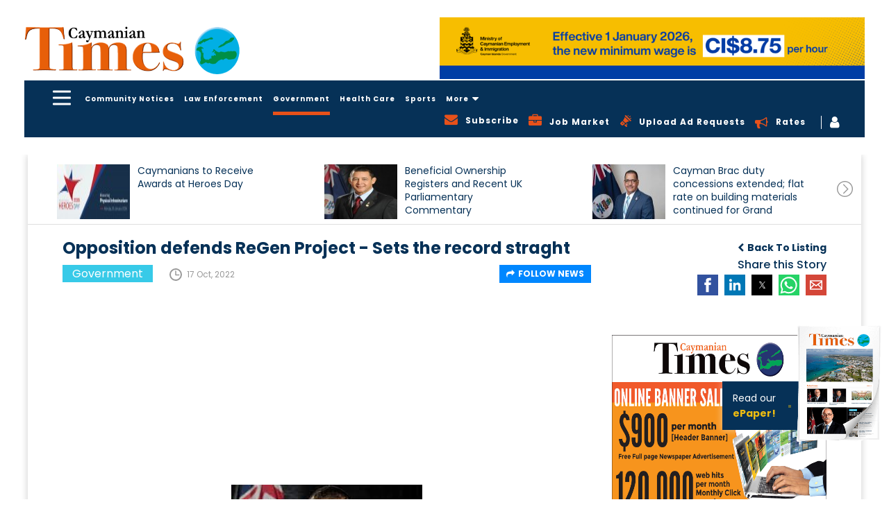

--- FILE ---
content_type: text/html; charset=utf-8
request_url: https://www.google.com/recaptcha/api2/aframe
body_size: 268
content:
<!DOCTYPE HTML><html><head><meta http-equiv="content-type" content="text/html; charset=UTF-8"></head><body><script nonce="FF6oMlYI3G0LGSPuBDQc4w">/** Anti-fraud and anti-abuse applications only. See google.com/recaptcha */ try{var clients={'sodar':'https://pagead2.googlesyndication.com/pagead/sodar?'};window.addEventListener("message",function(a){try{if(a.source===window.parent){var b=JSON.parse(a.data);var c=clients[b['id']];if(c){var d=document.createElement('img');d.src=c+b['params']+'&rc='+(localStorage.getItem("rc::a")?sessionStorage.getItem("rc::b"):"");window.document.body.appendChild(d);sessionStorage.setItem("rc::e",parseInt(sessionStorage.getItem("rc::e")||0)+1);localStorage.setItem("rc::h",'1769368134861');}}}catch(b){}});window.parent.postMessage("_grecaptcha_ready", "*");}catch(b){}</script></body></html>

--- FILE ---
content_type: image/svg+xml
request_url: https://www.caymaniantimes.ky/assets/images/right-arrow.svg
body_size: 556
content:
<svg xmlns="http://www.w3.org/2000/svg" width="22.826" height="22.814" viewBox="0 0 22.826 22.814"><defs><style>.a{fill:#999;}</style></defs><g transform="translate(0 0)"><path class="a" d="M21.915,7.132a11.183,11.183,0,0,0-6.078-6.053A11.217,11.217,0,0,0,11.395.168a11.1,11.1,0,0,0-4.43.911A11.219,11.219,0,0,0,.9,7.132a11.4,11.4,0,0,0,0,8.874,11.242,11.242,0,0,0,6.065,6.065,11.1,11.1,0,0,0,4.43.911,11.222,11.222,0,0,0,4.443-.911,11.206,11.206,0,0,0,6.078-6.065,11.259,11.259,0,0,0,0-8.874ZM20.093,16.6a10.01,10.01,0,0,1-3.669,3.657,9.829,9.829,0,0,1-5.029,1.348,9.664,9.664,0,0,1-3.894-.8,10.208,10.208,0,0,1-3.2-2.134,10.152,10.152,0,0,1-2.134-3.208,9.827,9.827,0,0,1-.786-3.906A9.814,9.814,0,0,1,2.721,6.546,10.018,10.018,0,0,1,6.377,2.889a9.757,9.757,0,0,1,5.017-1.348,9.83,9.83,0,0,1,5.029,1.348,10.041,10.041,0,0,1,3.669,3.657,9.755,9.755,0,0,1,1.348,5.017A9.847,9.847,0,0,1,20.093,16.6Z" transform="translate(0 -0.168)"/><path class="a" d="M239.236,123.44a.686.686,0,0,0-.973-.025.678.678,0,0,0-.025.961l5.579,5.729-5.579,5.578a.691.691,0,0,0,0,.961.708.708,0,0,0,.512.212.674.674,0,0,0,.487-.212l6.053-6.028a.709.709,0,0,0,0-.973Z" transform="translate(-229.164 -118.635)"/></g></svg>